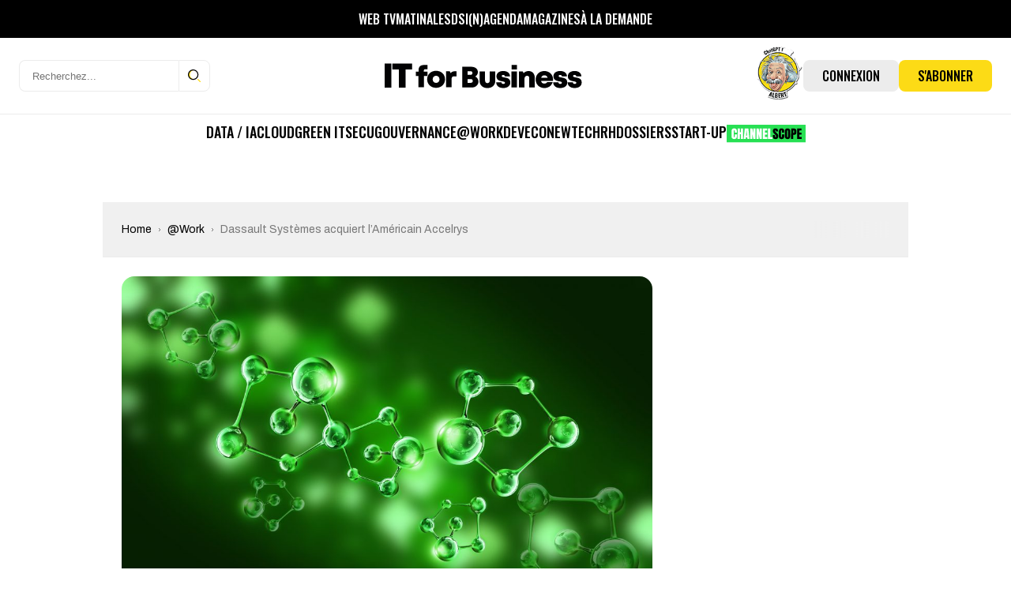

--- FILE ---
content_type: text/html; charset=UTF-8
request_url: https://www.itforbusiness.fr/wp-admin/admin-ajax.php?action=bawpvc-ajax-counter&p=458&n=1
body_size: -23
content:
 (85)

--- FILE ---
content_type: text/html; charset=utf-8
request_url: https://www.google.com/recaptcha/api2/aframe
body_size: 265
content:
<!DOCTYPE HTML><html><head><meta http-equiv="content-type" content="text/html; charset=UTF-8"></head><body><script nonce="Mhh3_6TeoF7-74b_Vfdgww">/** Anti-fraud and anti-abuse applications only. See google.com/recaptcha */ try{var clients={'sodar':'https://pagead2.googlesyndication.com/pagead/sodar?'};window.addEventListener("message",function(a){try{if(a.source===window.parent){var b=JSON.parse(a.data);var c=clients[b['id']];if(c){var d=document.createElement('img');d.src=c+b['params']+'&rc='+(localStorage.getItem("rc::a")?sessionStorage.getItem("rc::b"):"");window.document.body.appendChild(d);sessionStorage.setItem("rc::e",parseInt(sessionStorage.getItem("rc::e")||0)+1);localStorage.setItem("rc::h",'1768999203005');}}}catch(b){}});window.parent.postMessage("_grecaptcha_ready", "*");}catch(b){}</script></body></html>

--- FILE ---
content_type: image/svg+xml
request_url: https://www.itforbusiness.fr/wp-content/themes/it4b/assets/images/theme/icons/icon-search.svg
body_size: 181
content:
<svg width="20" height="20" viewBox="0 0 20 20" fill="none" xmlns="http://www.w3.org/2000/svg">
<path d="M3.16837 8.23579C3.16837 4.50322 5.91355 1.41133 9.49653 0.866007C9.12716 0.809761 8.74883 0.780604 8.36372 0.780604C4.24314 0.780604 0.902735 4.11844 0.902735 8.23583C0.902735 12.3532 4.24314 15.6911 8.36372 15.6911C8.74883 15.6911 9.12716 15.6619 9.49653 15.6056C5.91358 15.0603 3.16837 11.9684 3.16837 8.23579Z" fill="#FCDB16"/>
<path d="M8.24223 16.4718C3.69744 16.4718 0 12.7772 0 8.23588C0 3.69459 3.69744 0 8.24223 0C12.787 0 16.4845 3.69459 16.4845 8.23588C16.4845 12.7772 12.787 16.4718 8.24223 16.4718ZM8.24223 1.5613C4.55901 1.5613 1.56251 4.5555 1.56251 8.23588C1.56251 11.9163 4.55901 14.9105 8.24223 14.9105C11.9255 14.9105 14.922 11.9163 14.922 8.23588C14.922 4.5555 11.9255 1.5613 8.24223 1.5613Z" fill="black"/>
<path d="M19.2189 20.0002C19.019 20.0002 18.819 19.924 18.6665 19.7716L15.1704 16.2782C14.8653 15.9733 14.8653 15.479 15.1704 15.1741C15.4755 14.8693 15.9702 14.8693 16.2752 15.1741L19.7714 18.6676C20.0764 18.9725 20.0764 19.4668 19.7714 19.7716C19.6188 19.924 19.4188 20.0002 19.2189 20.0002Z" fill="#FCDB16"/>
</svg>


--- FILE ---
content_type: image/svg+xml
request_url: https://www.itforbusiness.fr/wp-content/themes/it4b/assets/images/theme/logo-itfb.svg
body_size: 1471
content:
<svg width="161" height="20" viewBox="0 0 161 20" fill="none" xmlns="http://www.w3.org/2000/svg">
<path d="M5.47038 0H0V19.6522H5.47038V0Z" fill="#020203"/>
<path d="M17.0841 4.86956H22.4025V0H6.31696V4.86956H11.6354V19.6522H17.0841V4.86956Z" fill="#020203"/>
<path d="M32.0842 10.1087H34.9931V6.58694H31.954V5.69564C31.954 5.02172 32.3447 4.63042 33.0177 4.63042H34.9931V1.19563H31.8672C29.1103 1.19563 27.6776 2.71737 27.6776 5.32607V6.5652H25.4417V10.0869H27.5907V19.3696H32.0625V10.1087H32.0842Z" fill="#020203"/>
<path d="M41.9395 5.93476C37.7065 5.93476 34.6457 8.8478 34.6457 12.8695C34.6457 16.8913 37.7065 19.8043 41.9395 19.8043C46.1726 19.8043 49.2334 16.8913 49.2334 12.8695C49.2334 8.8478 46.1726 5.93476 41.9395 5.93476ZM41.9395 15.8043C40.3114 15.8043 39.1392 14.6087 39.1392 12.8913C39.1392 11.1739 40.3114 9.97824 41.9395 9.97824C43.5676 9.97824 44.7398 11.1739 44.7398 12.8913C44.7398 14.6087 43.5676 15.8043 41.9395 15.8043Z" fill="#020203"/>
<path d="M56.8095 10.4131H58.5461V6.30437H57.3522C55.8109 6.30437 54.6821 6.73915 53.7704 7.80437L53.0757 6.34785H50.08V19.3696H54.5519V12.7826C54.5519 11.1087 55.2248 10.4131 56.8095 10.4131Z" fill="#020203"/>
<path d="M81.8821 6.52178H77.3885V13.9783C77.3885 17.6305 79.9718 20 83.8141 20C87.6563 20 90.2179 17.6305 90.2179 13.9783V6.52178H85.7243V13.7826C85.7243 15.1522 85.008 15.9783 83.7923 15.9783C82.5984 15.9783 81.8603 15.1739 81.8603 13.7826V6.52178H81.8821ZM70.0296 6.28264C71.0064 6.28264 71.5925 6.8696 71.5925 7.76091C71.5925 8.63047 70.9847 9.23917 70.0078 9.23917H67.6634V6.28264H70.0296ZM67.6851 12.6739H70.2032C71.2018 12.6739 71.8747 13.3044 71.8747 14.1957C71.8747 15.1087 71.2235 15.7392 70.2032 15.7392H67.6851V12.6739ZM70.8328 2.65221H63.2133V19.5653H71.0064C74.1323 19.5653 76.4768 17.4783 76.4768 14.7392C76.4768 12.8913 75.4782 11.3696 73.8936 10.6305C75.1743 9.84786 76.0209 8.4783 76.0209 6.9783C76.0209 4.4783 73.8284 2.65221 70.8328 2.65221ZM95.4495 10.2392C95.4495 9.63047 95.927 9.28264 96.6434 9.28264C97.4466 9.28264 98.011 9.67395 98.011 10.5H102.222C102.179 7.84786 100.03 6.08699 96.7085 6.08699C93.3655 6.08699 91.1513 7.78264 91.1513 10.3913C91.1513 13.5653 93.8214 14.1739 95.8402 14.5C97.0993 14.7174 98.0761 14.9131 98.0761 15.6739C98.0761 16.3479 97.4466 16.6739 96.7954 16.6739C95.9488 16.6739 95.2758 16.2392 95.2758 15.2826H90.9559C90.9994 18.1087 93.1484 19.9783 96.7085 19.9783C100.182 19.9783 102.461 18.1957 102.461 15.4566C102.461 12.1522 99.7259 11.7174 97.6637 11.3479C96.4263 11.1522 95.4495 11 95.4495 10.2392ZM103.481 4.89134H107.91V1.06525H103.481V4.89134ZM103.438 19.5653H107.931V6.52178H103.438V19.5653ZM117.895 19.5653H122.389V11.6087C122.389 8.28265 120.392 6.13047 117.374 6.13047C115.681 6.13047 114.248 6.78264 113.272 7.8696L112.664 6.52178H109.516V19.5653H114.01V12.6087C114.01 10.9566 114.813 9.9783 116.224 9.9783C117.353 9.9783 117.917 10.7392 117.917 12.2609V19.5653H117.895ZM132.874 11.6305H127.599C127.968 10.3261 128.88 9.63047 130.182 9.63047C131.55 9.60873 132.483 10.3261 132.874 11.6305ZM137.302 12.9348C137.302 9.10873 134.393 6.10873 130.204 6.10873C126.123 6.10873 123.127 9.04351 123.127 13.0435C123.127 17.0218 126.144 20 130.204 20C133.482 20 136.108 18.1305 137.02 15.1522H132.548C132.114 15.9131 131.246 16.3696 130.182 16.3696C128.771 16.3696 127.816 15.587 127.512 14.1087H137.194C137.259 13.7174 137.302 13.3261 137.302 12.9348ZM141.883 10.2392C141.883 9.63047 142.36 9.28264 143.077 9.28264C143.88 9.28264 144.444 9.67395 144.444 10.5H148.655C148.612 7.84786 146.463 6.08699 143.142 6.08699C139.799 6.08699 137.584 7.78264 137.584 10.3913C137.584 13.5653 140.255 14.1739 142.273 14.5C143.532 14.7174 144.509 14.9131 144.509 15.6739C144.509 16.3479 143.88 16.6739 143.228 16.6739C142.382 16.6739 141.709 16.2392 141.709 15.2826H137.389C137.432 18.1087 139.582 19.9783 143.142 19.9783C146.615 19.9783 148.894 18.1957 148.894 15.4566C148.894 12.1522 146.159 11.7174 144.097 11.3479C142.881 11.1522 141.883 11 141.883 10.2392ZM156.21 10.5H160.421C160.378 7.84786 158.229 6.08699 154.907 6.08699C151.564 6.08699 149.35 7.78264 149.35 10.3913C149.35 13.5653 152.02 14.1739 154.039 14.5C155.298 14.7174 156.275 14.9131 156.275 15.6739C156.275 16.3479 155.645 16.6739 154.994 16.6739C154.148 16.6739 153.475 16.2392 153.475 15.2826H149.155C149.198 18.1087 151.347 19.9783 154.907 19.9783C158.381 19.9783 160.66 18.1957 160.66 15.4566C160.66 12.1522 157.925 11.7174 155.862 11.3479C154.625 11.1305 153.627 10.9566 153.627 10.2174C153.627 9.60873 154.104 9.26091 154.82 9.26091C155.645 9.28264 156.21 9.67395 156.21 10.5Z" fill="#020203"/>
</svg>
